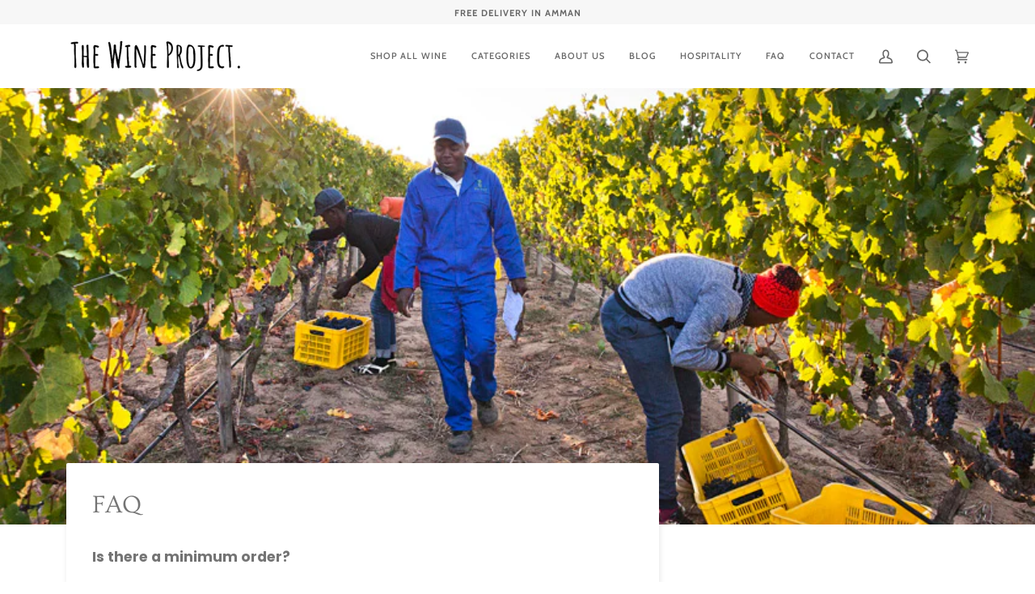

--- FILE ---
content_type: text/css
request_url: https://thewineprojectjo.com/cdn/shop/t/2/assets/font-settings.css?v=156366915876119426251759331777
body_size: 472
content:
@font-face{font-family:Ovo;font-weight:400;font-style:normal;font-display:swap;src:url(//thewineprojectjo.com/cdn/fonts/ovo/ovo_n4.cbcdfe6a371e62394cce345894111238d5c755fe.woff2?h1=dGhld2luZXByb2plY3Rqby5jb20&h2=dGhld2luZXByb2plY3Qtam8uYWNjb3VudC5teXNob3BpZnkuY29t&hmac=c22d0ecbe8e5545bd781b022c9f593bfb76886a11fd1d86841cc4237008e7802) format("woff2"),url(//thewineprojectjo.com/cdn/fonts/ovo/ovo_n4.45d7366896f09aaf8686b8a5de287b8fbe74e5ee.woff?h1=dGhld2luZXByb2plY3Rqby5jb20&h2=dGhld2luZXByb2plY3Qtam8uYWNjb3VudC5teXNob3BpZnkuY29t&hmac=1d413c7e3c7c5d590d3544b1a5666747d6dfa66d91c2f2af7a343e2ec535c6d0) format("woff")}@font-face{font-family:Poppins;font-weight:400;font-style:normal;font-display:swap;src:url(//thewineprojectjo.com/cdn/fonts/poppins/poppins_n4.0ba78fa5af9b0e1a374041b3ceaadf0a43b41362.woff2?h1=dGhld2luZXByb2plY3Rqby5jb20&h2=dGhld2luZXByb2plY3Qtam8uYWNjb3VudC5teXNob3BpZnkuY29t&hmac=f6ef6b6e0af1f55a38401a8351cb1b2e6d62bbebc8160a2403e350150c3ff87f) format("woff2"),url(//thewineprojectjo.com/cdn/fonts/poppins/poppins_n4.214741a72ff2596839fc9760ee7a770386cf16ca.woff?h1=dGhld2luZXByb2plY3Rqby5jb20&h2=dGhld2luZXByb2plY3Qtam8uYWNjb3VudC5teXNob3BpZnkuY29t&hmac=0fa2638b1513e1d6cdc67a818e19b2ad7b5326c137014cedd3d33dfa7a085343) format("woff")}@font-face{font-family:Cabin;font-weight:500;font-style:normal;font-display:swap;src:url(//thewineprojectjo.com/cdn/fonts/cabin/cabin_n5.0250ac238cfbbff14d3c16fcc89f227ca95d5c6f.woff2?h1=dGhld2luZXByb2plY3Rqby5jb20&h2=dGhld2luZXByb2plY3Qtam8uYWNjb3VudC5teXNob3BpZnkuY29t&hmac=38ce55d8b08e29337265b27b7400f59c508f315c49b725eaaa919862383cbafa) format("woff2"),url(//thewineprojectjo.com/cdn/fonts/cabin/cabin_n5.46470cf25a90d766aece73a31a42bfd8ef7a470b.woff?h1=dGhld2luZXByb2plY3Rqby5jb20&h2=dGhld2luZXByb2plY3Qtam8uYWNjb3VudC5teXNob3BpZnkuY29t&hmac=b22986b286d858932b6923b99be2eca080292b822f1d5a16459faf6b2ffcf1a7) format("woff")}@font-face{font-family:Cabin;font-weight:700;font-style:normal;font-display:swap;src:url(//thewineprojectjo.com/cdn/fonts/cabin/cabin_n7.255204a342bfdbc9ae2017bd4e6a90f8dbb2f561.woff2?h1=dGhld2luZXByb2plY3Rqby5jb20&h2=dGhld2luZXByb2plY3Qtam8uYWNjb3VudC5teXNob3BpZnkuY29t&hmac=f6e7878cabfea5a5d64569c4c1443109bbeea85024c3eb0fe5bcc0286d996845) format("woff2"),url(//thewineprojectjo.com/cdn/fonts/cabin/cabin_n7.e2afa22a0d0f4b64da3569c990897429d40ff5c0.woff?h1=dGhld2luZXByb2plY3Rqby5jb20&h2=dGhld2luZXByb2plY3Qtam8uYWNjb3VudC5teXNob3BpZnkuY29t&hmac=d6b836a5cffa13cd11f92baf7ff6a984b3464769a3124b92b479a3fdf2682842) format("woff")}@font-face{font-family:Poppins;font-weight:700;font-style:normal;font-display:swap;src:url(//thewineprojectjo.com/cdn/fonts/poppins/poppins_n7.56758dcf284489feb014a026f3727f2f20a54626.woff2?h1=dGhld2luZXByb2plY3Rqby5jb20&h2=dGhld2luZXByb2plY3Qtam8uYWNjb3VudC5teXNob3BpZnkuY29t&hmac=e80b8af4068f213925e2cc9ece2e6cf9613c5e37a08c5c48f09afe3508884b45) format("woff2"),url(//thewineprojectjo.com/cdn/fonts/poppins/poppins_n7.f34f55d9b3d3205d2cd6f64955ff4b36f0cfd8da.woff?h1=dGhld2luZXByb2plY3Rqby5jb20&h2=dGhld2luZXByb2plY3Qtam8uYWNjb3VudC5teXNob3BpZnkuY29t&hmac=ff8531b91f205cd35b5afb854757861f8ea372840099ef05e9c150ab618fcb56) format("woff")}@font-face{font-family:Poppins;font-weight:400;font-style:italic;font-display:swap;src:url(//thewineprojectjo.com/cdn/fonts/poppins/poppins_i4.846ad1e22474f856bd6b81ba4585a60799a9f5d2.woff2?h1=dGhld2luZXByb2plY3Rqby5jb20&h2=dGhld2luZXByb2plY3Qtam8uYWNjb3VudC5teXNob3BpZnkuY29t&hmac=317251a7e5b70b1ff8b3f579f520dcb6559751223fcedb8010fa21931f1e22d8) format("woff2"),url(//thewineprojectjo.com/cdn/fonts/poppins/poppins_i4.56b43284e8b52fc64c1fd271f289a39e8477e9ec.woff?h1=dGhld2luZXByb2plY3Rqby5jb20&h2=dGhld2luZXByb2plY3Qtam8uYWNjb3VudC5teXNob3BpZnkuY29t&hmac=930c5d3e112f7655bae383d9f64e12860ddda3ed579cc641bc9cf134c64724d2) format("woff")}@font-face{font-family:Poppins;font-weight:700;font-style:italic;font-display:swap;src:url(//thewineprojectjo.com/cdn/fonts/poppins/poppins_i7.42fd71da11e9d101e1e6c7932199f925f9eea42d.woff2?h1=dGhld2luZXByb2plY3Rqby5jb20&h2=dGhld2luZXByb2plY3Qtam8uYWNjb3VudC5teXNob3BpZnkuY29t&hmac=b23735c7f50d9eccaf483e36853ddefe821c04a5491906a0298514385059c780) format("woff2"),url(//thewineprojectjo.com/cdn/fonts/poppins/poppins_i7.ec8499dbd7616004e21155106d13837fff4cf556.woff?h1=dGhld2luZXByb2plY3Rqby5jb20&h2=dGhld2luZXByb2plY3Qtam8uYWNjb3VudC5teXNob3BpZnkuY29t&hmac=833e82a6cf4956704c60dd1c43255b2799d7e6d8a133a24255f5aa37be5ce5a2) format("woff")}
/*# sourceMappingURL=/cdn/shop/t/2/assets/font-settings.css.map?v=156366915876119426251759331777 */


--- FILE ---
content_type: text/javascript
request_url: https://thewineprojectjo.com/cdn/shop/t/2/assets/custom.js?v=67070031693529000841628614438
body_size: -658
content:
(function(){document.addEventListener("theme:variant:change",function(event){var variant=event.detail.variant,container=event.target;variant&&(console.log("Container: "+container),console.log("Variant: "+variant))}),document.addEventListener("theme:cart:change",function(event){var cart=event.detail.cart;cart&&console.log("Cart: "+cart)}),document.addEventListener("theme:scroll",function(e){console.log(e)}),document.addEventListener("theme:scroll:up",function(e){console.log(e)}),document.addEventListener("theme:scroll:down",function(e){console.log(e)}),document.addEventListener("theme:resize",function(e){console.log(e)})})();
//# sourceMappingURL=/cdn/shop/t/2/assets/custom.js.map?v=67070031693529000841628614438
